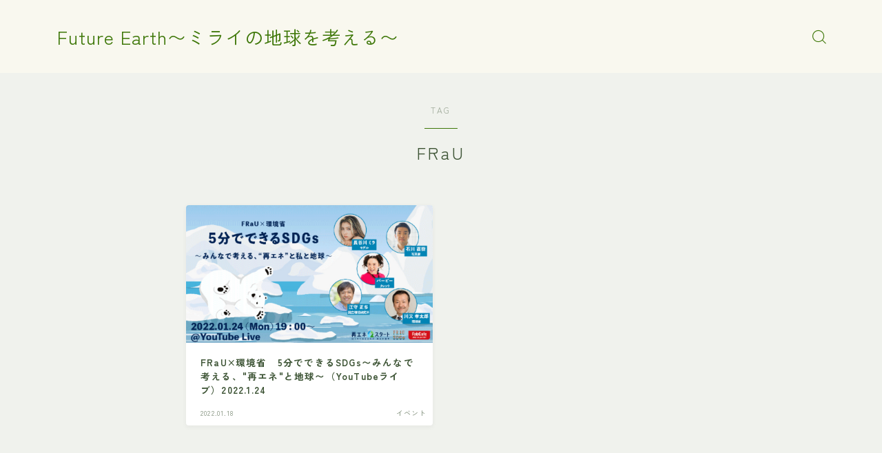

--- FILE ---
content_type: text/html; charset=UTF-8
request_url: http://futureearth.jp/tag/frau/
body_size: 16674
content:

<!DOCTYPE html>
<html lang="ja">

<head prefix="og: https://ogp.me/ns# fb: https://ogp.me/ns/fb# article: https://ogp.me/ns/article#">
	<meta charset="utf-8">
	<meta http-equiv="X-UA-Compatible" content="IE=edge">
	<meta name="viewport" content="width=device-width, initial-scale=1,minimum-scale=1.0">
	<!-- ここからOGP -->
	<meta property="og:type" content="article">
		<meta property="og:title" content="「FRaU」タグの記事一覧｜Future Earth〜ミライの地球を考える〜">
	<meta property="og:url" content="http://futureearth.jp/tag/frau/">
			<meta property="og:image" content="http://futureearth.jp/wp-content/uploads/2019/10/cropped-000470468.png">
	<!-- ここまでOGP -->
<link rel="canonical" href="http://futureearth.jp">
<meta property="og:site_name" content="Future Earth〜ミライの地球を考える〜">
<meta name="twitter:card" content="summary_large_image">
<script async src="https://pagead2.googlesyndication.com/pagead/js/adsbygoogle.js?client=ca-pub-1845868598920516"
     crossorigin="anonymous"></script>




<title>「FRaU」タグの記事一覧｜Future Earth〜ミライの地球を考える〜</title>
<meta name='robots' content='max-image-preview:large' />
	<style>img:is([sizes="auto" i], [sizes^="auto," i]) { contain-intrinsic-size: 3000px 1500px }</style>
	<link rel='dns-prefetch' href='//cdnjs.cloudflare.com' />
<link rel='dns-prefetch' href='//www.googletagmanager.com' />
<link rel='dns-prefetch' href='//pagead2.googlesyndication.com' />
<link rel="alternate" type="application/rss+xml" title="Future Earth〜ミライの地球を考える〜 &raquo; FRaU タグのフィード" href="http://futureearth.jp/tag/frau/feed/" />
<script type="text/javascript">
/* <![CDATA[ */
window._wpemojiSettings = {"baseUrl":"https:\/\/s.w.org\/images\/core\/emoji\/16.0.1\/72x72\/","ext":".png","svgUrl":"https:\/\/s.w.org\/images\/core\/emoji\/16.0.1\/svg\/","svgExt":".svg","source":{"concatemoji":"http:\/\/futureearth.jp\/wp-includes\/js\/wp-emoji-release.min.js?ver=6.8.3"}};
/*! This file is auto-generated */
!function(s,n){var o,i,e;function c(e){try{var t={supportTests:e,timestamp:(new Date).valueOf()};sessionStorage.setItem(o,JSON.stringify(t))}catch(e){}}function p(e,t,n){e.clearRect(0,0,e.canvas.width,e.canvas.height),e.fillText(t,0,0);var t=new Uint32Array(e.getImageData(0,0,e.canvas.width,e.canvas.height).data),a=(e.clearRect(0,0,e.canvas.width,e.canvas.height),e.fillText(n,0,0),new Uint32Array(e.getImageData(0,0,e.canvas.width,e.canvas.height).data));return t.every(function(e,t){return e===a[t]})}function u(e,t){e.clearRect(0,0,e.canvas.width,e.canvas.height),e.fillText(t,0,0);for(var n=e.getImageData(16,16,1,1),a=0;a<n.data.length;a++)if(0!==n.data[a])return!1;return!0}function f(e,t,n,a){switch(t){case"flag":return n(e,"\ud83c\udff3\ufe0f\u200d\u26a7\ufe0f","\ud83c\udff3\ufe0f\u200b\u26a7\ufe0f")?!1:!n(e,"\ud83c\udde8\ud83c\uddf6","\ud83c\udde8\u200b\ud83c\uddf6")&&!n(e,"\ud83c\udff4\udb40\udc67\udb40\udc62\udb40\udc65\udb40\udc6e\udb40\udc67\udb40\udc7f","\ud83c\udff4\u200b\udb40\udc67\u200b\udb40\udc62\u200b\udb40\udc65\u200b\udb40\udc6e\u200b\udb40\udc67\u200b\udb40\udc7f");case"emoji":return!a(e,"\ud83e\udedf")}return!1}function g(e,t,n,a){var r="undefined"!=typeof WorkerGlobalScope&&self instanceof WorkerGlobalScope?new OffscreenCanvas(300,150):s.createElement("canvas"),o=r.getContext("2d",{willReadFrequently:!0}),i=(o.textBaseline="top",o.font="600 32px Arial",{});return e.forEach(function(e){i[e]=t(o,e,n,a)}),i}function t(e){var t=s.createElement("script");t.src=e,t.defer=!0,s.head.appendChild(t)}"undefined"!=typeof Promise&&(o="wpEmojiSettingsSupports",i=["flag","emoji"],n.supports={everything:!0,everythingExceptFlag:!0},e=new Promise(function(e){s.addEventListener("DOMContentLoaded",e,{once:!0})}),new Promise(function(t){var n=function(){try{var e=JSON.parse(sessionStorage.getItem(o));if("object"==typeof e&&"number"==typeof e.timestamp&&(new Date).valueOf()<e.timestamp+604800&&"object"==typeof e.supportTests)return e.supportTests}catch(e){}return null}();if(!n){if("undefined"!=typeof Worker&&"undefined"!=typeof OffscreenCanvas&&"undefined"!=typeof URL&&URL.createObjectURL&&"undefined"!=typeof Blob)try{var e="postMessage("+g.toString()+"("+[JSON.stringify(i),f.toString(),p.toString(),u.toString()].join(",")+"));",a=new Blob([e],{type:"text/javascript"}),r=new Worker(URL.createObjectURL(a),{name:"wpTestEmojiSupports"});return void(r.onmessage=function(e){c(n=e.data),r.terminate(),t(n)})}catch(e){}c(n=g(i,f,p,u))}t(n)}).then(function(e){for(var t in e)n.supports[t]=e[t],n.supports.everything=n.supports.everything&&n.supports[t],"flag"!==t&&(n.supports.everythingExceptFlag=n.supports.everythingExceptFlag&&n.supports[t]);n.supports.everythingExceptFlag=n.supports.everythingExceptFlag&&!n.supports.flag,n.DOMReady=!1,n.readyCallback=function(){n.DOMReady=!0}}).then(function(){return e}).then(function(){var e;n.supports.everything||(n.readyCallback(),(e=n.source||{}).concatemoji?t(e.concatemoji):e.wpemoji&&e.twemoji&&(t(e.twemoji),t(e.wpemoji)))}))}((window,document),window._wpemojiSettings);
/* ]]> */
</script>
<style id='wp-emoji-styles-inline-css' type='text/css'>

	img.wp-smiley, img.emoji {
		display: inline !important;
		border: none !important;
		box-shadow: none !important;
		height: 1em !important;
		width: 1em !important;
		margin: 0 0.07em !important;
		vertical-align: -0.1em !important;
		background: none !important;
		padding: 0 !important;
	}
</style>
<link rel='stylesheet' id='wp-block-library-css' href='http://futureearth.jp/wp-includes/css/dist/block-library/style.min.css?ver=6.8.3' type='text/css' media='all' />
<style id='classic-theme-styles-inline-css' type='text/css'>
/*! This file is auto-generated */
.wp-block-button__link{color:#fff;background-color:#32373c;border-radius:9999px;box-shadow:none;text-decoration:none;padding:calc(.667em + 2px) calc(1.333em + 2px);font-size:1.125em}.wp-block-file__button{background:#32373c;color:#fff;text-decoration:none}
</style>
<link rel='stylesheet' id='prism-numbers-css' href='https://cdnjs.cloudflare.com/ajax/libs/prism/1.29.0/plugins/line-numbers/prism-line-numbers.min.css?ver=1.29.0' type='text/css' media='all' />
<link rel='stylesheet' id='prism-okaidia-css' href='https://cdnjs.cloudflare.com/ajax/libs/prism/1.29.0/themes/prism-okaidia.min.css?ver=1.29.0' type='text/css' media='all' />
<style id='global-styles-inline-css' type='text/css'>
:root{--wp--preset--aspect-ratio--square: 1;--wp--preset--aspect-ratio--4-3: 4/3;--wp--preset--aspect-ratio--3-4: 3/4;--wp--preset--aspect-ratio--3-2: 3/2;--wp--preset--aspect-ratio--2-3: 2/3;--wp--preset--aspect-ratio--16-9: 16/9;--wp--preset--aspect-ratio--9-16: 9/16;--wp--preset--color--black: #000000;--wp--preset--color--cyan-bluish-gray: #abb8c3;--wp--preset--color--white: #ffffff;--wp--preset--color--pale-pink: #f78da7;--wp--preset--color--vivid-red: #cf2e2e;--wp--preset--color--luminous-vivid-orange: #ff6900;--wp--preset--color--luminous-vivid-amber: #fcb900;--wp--preset--color--light-green-cyan: #7bdcb5;--wp--preset--color--vivid-green-cyan: #00d084;--wp--preset--color--pale-cyan-blue: #8ed1fc;--wp--preset--color--vivid-cyan-blue: #0693e3;--wp--preset--color--vivid-purple: #9b51e0;--wp--preset--gradient--vivid-cyan-blue-to-vivid-purple: linear-gradient(135deg,rgba(6,147,227,1) 0%,rgb(155,81,224) 100%);--wp--preset--gradient--light-green-cyan-to-vivid-green-cyan: linear-gradient(135deg,rgb(122,220,180) 0%,rgb(0,208,130) 100%);--wp--preset--gradient--luminous-vivid-amber-to-luminous-vivid-orange: linear-gradient(135deg,rgba(252,185,0,1) 0%,rgba(255,105,0,1) 100%);--wp--preset--gradient--luminous-vivid-orange-to-vivid-red: linear-gradient(135deg,rgba(255,105,0,1) 0%,rgb(207,46,46) 100%);--wp--preset--gradient--very-light-gray-to-cyan-bluish-gray: linear-gradient(135deg,rgb(238,238,238) 0%,rgb(169,184,195) 100%);--wp--preset--gradient--cool-to-warm-spectrum: linear-gradient(135deg,rgb(74,234,220) 0%,rgb(151,120,209) 20%,rgb(207,42,186) 40%,rgb(238,44,130) 60%,rgb(251,105,98) 80%,rgb(254,248,76) 100%);--wp--preset--gradient--blush-light-purple: linear-gradient(135deg,rgb(255,206,236) 0%,rgb(152,150,240) 100%);--wp--preset--gradient--blush-bordeaux: linear-gradient(135deg,rgb(254,205,165) 0%,rgb(254,45,45) 50%,rgb(107,0,62) 100%);--wp--preset--gradient--luminous-dusk: linear-gradient(135deg,rgb(255,203,112) 0%,rgb(199,81,192) 50%,rgb(65,88,208) 100%);--wp--preset--gradient--pale-ocean: linear-gradient(135deg,rgb(255,245,203) 0%,rgb(182,227,212) 50%,rgb(51,167,181) 100%);--wp--preset--gradient--electric-grass: linear-gradient(135deg,rgb(202,248,128) 0%,rgb(113,206,126) 100%);--wp--preset--gradient--midnight: linear-gradient(135deg,rgb(2,3,129) 0%,rgb(40,116,252) 100%);--wp--preset--font-size--small: 13px;--wp--preset--font-size--medium: 20px;--wp--preset--font-size--large: 36px;--wp--preset--font-size--x-large: 42px;--wp--preset--spacing--20: 0.44rem;--wp--preset--spacing--30: 0.67rem;--wp--preset--spacing--40: 1rem;--wp--preset--spacing--50: 1.5rem;--wp--preset--spacing--60: 2.25rem;--wp--preset--spacing--70: 3.38rem;--wp--preset--spacing--80: 5.06rem;--wp--preset--shadow--natural: 6px 6px 9px rgba(0, 0, 0, 0.2);--wp--preset--shadow--deep: 12px 12px 50px rgba(0, 0, 0, 0.4);--wp--preset--shadow--sharp: 6px 6px 0px rgba(0, 0, 0, 0.2);--wp--preset--shadow--outlined: 6px 6px 0px -3px rgba(255, 255, 255, 1), 6px 6px rgba(0, 0, 0, 1);--wp--preset--shadow--crisp: 6px 6px 0px rgba(0, 0, 0, 1);}:where(.is-layout-flex){gap: 0.5em;}:where(.is-layout-grid){gap: 0.5em;}body .is-layout-flex{display: flex;}.is-layout-flex{flex-wrap: wrap;align-items: center;}.is-layout-flex > :is(*, div){margin: 0;}body .is-layout-grid{display: grid;}.is-layout-grid > :is(*, div){margin: 0;}:where(.wp-block-columns.is-layout-flex){gap: 2em;}:where(.wp-block-columns.is-layout-grid){gap: 2em;}:where(.wp-block-post-template.is-layout-flex){gap: 1.25em;}:where(.wp-block-post-template.is-layout-grid){gap: 1.25em;}.has-black-color{color: var(--wp--preset--color--black) !important;}.has-cyan-bluish-gray-color{color: var(--wp--preset--color--cyan-bluish-gray) !important;}.has-white-color{color: var(--wp--preset--color--white) !important;}.has-pale-pink-color{color: var(--wp--preset--color--pale-pink) !important;}.has-vivid-red-color{color: var(--wp--preset--color--vivid-red) !important;}.has-luminous-vivid-orange-color{color: var(--wp--preset--color--luminous-vivid-orange) !important;}.has-luminous-vivid-amber-color{color: var(--wp--preset--color--luminous-vivid-amber) !important;}.has-light-green-cyan-color{color: var(--wp--preset--color--light-green-cyan) !important;}.has-vivid-green-cyan-color{color: var(--wp--preset--color--vivid-green-cyan) !important;}.has-pale-cyan-blue-color{color: var(--wp--preset--color--pale-cyan-blue) !important;}.has-vivid-cyan-blue-color{color: var(--wp--preset--color--vivid-cyan-blue) !important;}.has-vivid-purple-color{color: var(--wp--preset--color--vivid-purple) !important;}.has-black-background-color{background-color: var(--wp--preset--color--black) !important;}.has-cyan-bluish-gray-background-color{background-color: var(--wp--preset--color--cyan-bluish-gray) !important;}.has-white-background-color{background-color: var(--wp--preset--color--white) !important;}.has-pale-pink-background-color{background-color: var(--wp--preset--color--pale-pink) !important;}.has-vivid-red-background-color{background-color: var(--wp--preset--color--vivid-red) !important;}.has-luminous-vivid-orange-background-color{background-color: var(--wp--preset--color--luminous-vivid-orange) !important;}.has-luminous-vivid-amber-background-color{background-color: var(--wp--preset--color--luminous-vivid-amber) !important;}.has-light-green-cyan-background-color{background-color: var(--wp--preset--color--light-green-cyan) !important;}.has-vivid-green-cyan-background-color{background-color: var(--wp--preset--color--vivid-green-cyan) !important;}.has-pale-cyan-blue-background-color{background-color: var(--wp--preset--color--pale-cyan-blue) !important;}.has-vivid-cyan-blue-background-color{background-color: var(--wp--preset--color--vivid-cyan-blue) !important;}.has-vivid-purple-background-color{background-color: var(--wp--preset--color--vivid-purple) !important;}.has-black-border-color{border-color: var(--wp--preset--color--black) !important;}.has-cyan-bluish-gray-border-color{border-color: var(--wp--preset--color--cyan-bluish-gray) !important;}.has-white-border-color{border-color: var(--wp--preset--color--white) !important;}.has-pale-pink-border-color{border-color: var(--wp--preset--color--pale-pink) !important;}.has-vivid-red-border-color{border-color: var(--wp--preset--color--vivid-red) !important;}.has-luminous-vivid-orange-border-color{border-color: var(--wp--preset--color--luminous-vivid-orange) !important;}.has-luminous-vivid-amber-border-color{border-color: var(--wp--preset--color--luminous-vivid-amber) !important;}.has-light-green-cyan-border-color{border-color: var(--wp--preset--color--light-green-cyan) !important;}.has-vivid-green-cyan-border-color{border-color: var(--wp--preset--color--vivid-green-cyan) !important;}.has-pale-cyan-blue-border-color{border-color: var(--wp--preset--color--pale-cyan-blue) !important;}.has-vivid-cyan-blue-border-color{border-color: var(--wp--preset--color--vivid-cyan-blue) !important;}.has-vivid-purple-border-color{border-color: var(--wp--preset--color--vivid-purple) !important;}.has-vivid-cyan-blue-to-vivid-purple-gradient-background{background: var(--wp--preset--gradient--vivid-cyan-blue-to-vivid-purple) !important;}.has-light-green-cyan-to-vivid-green-cyan-gradient-background{background: var(--wp--preset--gradient--light-green-cyan-to-vivid-green-cyan) !important;}.has-luminous-vivid-amber-to-luminous-vivid-orange-gradient-background{background: var(--wp--preset--gradient--luminous-vivid-amber-to-luminous-vivid-orange) !important;}.has-luminous-vivid-orange-to-vivid-red-gradient-background{background: var(--wp--preset--gradient--luminous-vivid-orange-to-vivid-red) !important;}.has-very-light-gray-to-cyan-bluish-gray-gradient-background{background: var(--wp--preset--gradient--very-light-gray-to-cyan-bluish-gray) !important;}.has-cool-to-warm-spectrum-gradient-background{background: var(--wp--preset--gradient--cool-to-warm-spectrum) !important;}.has-blush-light-purple-gradient-background{background: var(--wp--preset--gradient--blush-light-purple) !important;}.has-blush-bordeaux-gradient-background{background: var(--wp--preset--gradient--blush-bordeaux) !important;}.has-luminous-dusk-gradient-background{background: var(--wp--preset--gradient--luminous-dusk) !important;}.has-pale-ocean-gradient-background{background: var(--wp--preset--gradient--pale-ocean) !important;}.has-electric-grass-gradient-background{background: var(--wp--preset--gradient--electric-grass) !important;}.has-midnight-gradient-background{background: var(--wp--preset--gradient--midnight) !important;}.has-small-font-size{font-size: var(--wp--preset--font-size--small) !important;}.has-medium-font-size{font-size: var(--wp--preset--font-size--medium) !important;}.has-large-font-size{font-size: var(--wp--preset--font-size--large) !important;}.has-x-large-font-size{font-size: var(--wp--preset--font-size--x-large) !important;}
:where(.wp-block-post-template.is-layout-flex){gap: 1.25em;}:where(.wp-block-post-template.is-layout-grid){gap: 1.25em;}
:where(.wp-block-columns.is-layout-flex){gap: 2em;}:where(.wp-block-columns.is-layout-grid){gap: 2em;}
:root :where(.wp-block-pullquote){font-size: 1.5em;line-height: 1.6;}
</style>
<link rel='stylesheet' id='theme-style-css' href='http://futureearth.jp/wp-content/themes/jinr/style.css?ver=6.8.3' type='text/css' media='all' />

<!-- Site Kit によって追加された Google タグ（gtag.js）スニペット -->
<!-- Google アナリティクス スニペット (Site Kit が追加) -->
<script type="text/javascript" src="https://www.googletagmanager.com/gtag/js?id=GT-WVXJWCJ4" id="google_gtagjs-js" async></script>
<script type="text/javascript" id="google_gtagjs-js-after">
/* <![CDATA[ */
window.dataLayer = window.dataLayer || [];function gtag(){dataLayer.push(arguments);}
gtag("set","linker",{"domains":["futureearth.jp"]});
gtag("js", new Date());
gtag("set", "developer_id.dZTNiMT", true);
gtag("config", "GT-WVXJWCJ4");
 window._googlesitekit = window._googlesitekit || {}; window._googlesitekit.throttledEvents = []; window._googlesitekit.gtagEvent = (name, data) => { var key = JSON.stringify( { name, data } ); if ( !! window._googlesitekit.throttledEvents[ key ] ) { return; } window._googlesitekit.throttledEvents[ key ] = true; setTimeout( () => { delete window._googlesitekit.throttledEvents[ key ]; }, 5 ); gtag( "event", name, { ...data, event_source: "site-kit" } ); }; 
/* ]]> */
</script>
<link rel="https://api.w.org/" href="http://futureearth.jp/wp-json/" /><link rel="alternate" title="JSON" type="application/json" href="http://futureearth.jp/wp-json/wp/v2/tags/134" /><meta name="generator" content="Site Kit by Google 1.165.0" /><style type="text/css">.a--search-label,.a--menu-label {margin-top:-2px;}body:not(.wp-admin){background-color: #f0f2ed;}body:not(.wp-admin) #wrapper{background-image: url();}body:not(.wp-admin),.widgettitle,.c--post-list-title,.d--slider-title-default,.d--blogcard-mysite .a--blogcard-title,.d--blogcard-external .a--blogcard-title,.d--blogcard-external .a--blogcard-more,.d--blogcard-external::before,.d--blogcard-external.d--blogcard-style1 .a--blogcard-label,#hamburgerMenuList .menu-item a,.editor-styles-wrapper,#headerSearch .search-text,.d--profile-author.d--brand-color .d--contact,.js--hamburger-active.c--menu-trigger .a--menu-label,#postTagBox a,.wpcf7 input,.wpcf7 textarea,.wpcf7 select,.o--jinr-postcard,.o--postlist-inner .a--post-title,.widgets-php h2.jinr-heading,.d--material-design .b--jinr-postlist .a--post-title,.wp-block-search__input,.a--button-microcopy,.b--jinr-paid-text,.b--paidpost-remaining{color:#3d5435;}#hamburgerMenuList .menu-item a:after,.a--simple-box-quotetitle,.a--nextpage-label{color:rgba(61,84,53,0.6);}#globalMenuList .sub-menu .menu-item a,.a--ham-follow-label{color:rgba(61,84,53,0.75);}.a--time-separator,.js--hamburger-active.c--menu-trigger .a--menu-bar,.a--nextpage-label::before,.a--nextpage-label::after{background-color:#3d5435;}.a--microcopy-parts1,    .a--microcopy-parts2,.d--button-microcopy3 .a--microcopy-parts1::before,.d--button-microcopy3 .a--microcopy-parts2::before{background-color:rgba(61,84,53,0.6);}.post-page-numbers,.o--pagenation-list .c--pagenation-item a{border-color:rgba(62,119,8,1);color:rgba(62,119,8,1);}.o--pagenation-list .c--pagenation-item .dots{color:rgba(61,84,53,0.45);}.post-page-numbers.current,.c--nextpage a:hover,.o--pagenation-list .c--pagenation-item span:not(.dots),.o--pagenation-list .c--pagenation-item a:hover{background-color:rgba(62,119,8,1);}#hamburgerMenuList .menu-item ul a:before{background-color:rgba(61,84,53,0.3);}#hamburgerMenuList .menu-item{border-color:rgba(61,84,53,0.15);}.d--sns-share-design2.d--sns-share-color-white .c--sns-share-item{border-color:rgba(61,84,53,0.09);}ul.is-style-jinr-checkmark-square.jinr-list li::after{border-color:rgba(61,84,53,0.12);}.o--snsshare-button-select{background-color:rgba(61,84,53,0.03);}#postTagBox a,.wp-block-tag-cloud a{background-color:rgba(61,84,53,0.06);}.d--simple-box12{background-color:rgba(61,84,53,0.06);}.d--simple-box12::before,.d--simple-box12::after{color:rgba(61,84,53,0.06);}.d--blogcard-external.d--blogcard-style1 .o--blogcard-link,.wp-block-table table,.wp-block-table td,.wp-block-table thead{border-color:#3d5435;}.o--widget-area a:not([class]),.jinr-article a:not([class]),#commonFooter a:not([class]),.editor-styles-wrapper a:not([class]),.comment-edit-link,.comment-reply-link{color: #008db7;}.comment-edit-link,.comment-reply-link{border-color: #008db7;}#wrapper a:not([class]):hover{color: #6bb4ce;}#footerMenuList a:hover{color: #6bb4ce!important;}#globalMenuList .menu-item a:hover{color: #3e7708;}.d--glonavi-hover-none #globalMenuList .menu-item a:hover{color: #6bb4ce;}.a--timeline-link-text span::before,.a--timeline-link-text span::after{background-color: #008db7;}.a--timeline-link-text:hover span::before,.a--timeline-link-text:hover span::after{background-color: #6bb4ce;}.d--blogcard-mysite .a--blogcard-more,.d--blogcard-mysite::before,.a--postcard-category,#mainContent .a--post-cat a,.a--timeline-step,.a--timeline-step-original,#mainContent .d--profile-author.d--theme-color a.a--sns-item-link,.d--profile-style1.d--theme-color a.a--sns-item-link .jin-icons,.d--profile-style2.d--theme-color a.a--sns-item-link .jin-icons,.c--jinr-post-cat a,.d--blogcard-mysite.d--blogcard-style1 .a--blogcard-label,.wp-block-search__button,.a--slider-button a,.cat-item a::after,.widget_nav_menu a::after,.wp-block-page-list a::after,.wp-block-archives a::after,.d--slider-design2 .swiper-button-prev::after,.d--slider-design2 .swiper-button-next::after,.a--paidpost-price,.d--h2-style10 h2.jinr-heading{color: #3e7708;}.d--blogcard-mysite.d--blogcard-style1 .o--blogcard-link,.d--h3-style1 h3.jinr-heading,.d--h2-style3 h2.jinr-heading,.d--h2-style9 h2.jinr-heading::after,.d--h2-style9 h2.jinr-heading,.d--h3-style3 h3.jinr-heading,.d--h3-style4 h3.jinr-heading,.d--h4-style2 h4.jinr-heading,.d--profile-style1,.d--h3-style7 h3.jinr-heading::before,.d--h4-style6 h4.jinr-heading::before,.jinr-widget-area h2.jinr-heading,.widgets-php h2.jinr-heading,ul.is-style-jinr-checkmark li::before,ul.is-style-jinr-checkmark-square li::before{border-color: #3e7708;}.d--profile-style1 .a--profile-job{border-bottom-color: #3e7708!important;}.d--h2-style2 h2.jinr-heading::before,.d--h2-style8 h2.jinr-heading::before{border-top-color: #3e7708!important;}.a--timeline-step-original::before,.a--timeline-step-original::after,.a--timeline-step::before,.a--timeline-step::after,.a--slider-button-deco,.d--h2-style1 h2.jinr-heading,.d--h2-style2 h2.jinr-heading,.d--h4-style1 h4.jinr-heading::before,.d--h2-style4 h2.jinr-heading::after,.d--h2-style5 h2.jinr-heading::before,.d--h2-style6 h2.jinr-heading::before,.d--h2-style7 h2.jinr-heading::before,.d--h2-style7 h2.jinr-heading::after,.d--h2-style9 h2.jinr-heading::before,.d--h3-style2 h3.jinr-heading::before,.d--h3-style3 h3.jinr-heading::before,.d--h3-style5 h3.jinr-heading::before,.d--h3-style5 h3.jinr-heading::after,.d--h4-style3 h4.jinr-heading::before,.o--slider-pagenation .swiper-pagination-bullet,.o--slider-pagenation .a--slider-pagenation,#snsShareBottom.d--sns-share-color-solid,ul.jinr-list li::after,ol.jinr-list li::before,.d--profile-style2 .o--profile-contents,.d--profile-style1 .a--profile-introduction::before,.d--h3-style6 h3.jinr-heading::before,.d--h3-style7 h3.jinr-heading::after,.d--h4-style5 h4.jinr-heading::before,.d--h4-style6 h4.jinr-heading::after,.d--archive-subtitle::after,.a--scroll-btn:before, .a--scroll-btn:after,.d--designtitle-animation-dynamic .b--jinr-h2rich.js--scr-animation::before{background-color: #3e7708;}.d--slider-design2 .swiper-button-prev,.d--slider-design2 .swiper-button-next{background-color: rgba(62,119,8,0.09);}.d--slider-design2 .swiper-button-prev:hover::before,.d--slider-design2 .swiper-button-next:hover::before{background-color: #3e7708;}.d--material-design .d--slider-design2 .swiper-button-prev,.d--material-design .d--slider-design2 .swiper-button-next{box-shadow: 0 3px 6px -1px rgba(62,119,8,0.3);}.d--profile-style2 .a--profile-introduction{background-color: rgba(62,119,8,0.09);}.d--h3-style8 h3.jinr-heading,.d--h4-style4 h4.jinr-heading,.d--h2-style10 h2.jinr-heading{background-color: rgba(62,119,8,0.09);}.wp-block-search__button{background-color: rgba(62,119,8,0.15);}.o--notfound-section{background-color: rgba(62,119,8,0.06);}.jinr-profile-label::before,.jinr-profile-label span{background-color: rgba(62,119,8,1);}.wp-block-search__button:hover{background-color: rgba(62,119,8,1);}.d--flat-design .wp-block-search__input,.d--flat-design .wp-block-search__button-inside .wp-block-search__inside-wrapper,.d--flat-design .wp-block-categories-dropdown select,.d--flat-design .wp-block-archives-dropdown select{border-color: rgba(62,119,8,0.45);}#hamburgerMenu .o--ham-follow-sns .a--sns-item-link .jin-icons::before{color: rgba(62,119,8,1);}.wp-block-categories-dropdown::before,.wp-block-archives-dropdown::before{color: rgba(62,119,8,1);}.wp-block-search__button svg{fill:#3e7708;}ol.jinr-list li li::after,ul.jinr-list li li::after{color: #3e7708!important;}.d--button a{background-color: #3e7708;}.d--archive-subtitle{color: rgba(61,84,53,0.45);}.a--post-date,.a--post-category{color: rgba(61,84,53,0.75);}@media (min-width: 552px) {.d--postlist-newstext .a--post-date{color: rgba(61,84,53,0.84);}.d--postlist-newstext .o--postlist-item{border-color: rgba(61,84,53,0.12);}.d--postlist-hover-hovercolor .c--post-link:hover .a--post-title{color: #6bb4ce!important;}}@media (max-width: 551px) {.d--postlist-newstext-sp .a--post-date{color: rgba(61,84,53,0.9);}.d--postlist-newstext-sp .o--postlist-item{border-color: rgba(61,84,53,0.12);}}.d--marker1{background:linear-gradient(transparent 10%, #ddc594 10%);}.d--marker2{background:linear-gradient(transparent 10%, #dbd199 10%);}.d--user-color1{color: #cc582e;}.d--user-color2{color: #3e7708;}.d--information-type-textonlywithlink a:hover{color : #3d5435!important;}.c--tab-title{background-color:rgba(62,119,8,0.3);}.c--tab-title.active{background-color:rgba(62,119,8,1);color:rgba(240,242,237,1);}.d--tab-design1 .c--tab-contents{border-color:rgba(62,119,8,1);}.d--tab-design1 .c--tab-title{box-shadow: inset 1px -1px 5px -2px rgba(62,119,8,0.3);}.d--material-design .d--header-style-default.d--header-tracking-on:not(.d--transparent):not(.d--commonheader-cover){box-shadow: 0 3px 12px 1px hsla(0,0%,64%,0.0968 );}.a--slider-title,.a--slider-title a{color:#3e7708!important;}@media (max-width: 551px) {.a--slider-item-count{-webkit-text-stroke:1px rgba(62,119,8,1);}}@media (min-width: 552px) {.a--slider-item-count{-webkit-text-stroke:1px rgba(62,119,8,0.3);}}#mainContent{background-color:transparent;}.a--heading-iconbox-title{background-color:#f0f2ed!important;}@media (min-width: 552px) {#commonHeader + .o--jinr-mainvisual.o--jinr-slider,#commonHeader + .a--header-style-parts + .o--jinr-mainvisual.o--jinr-slider,#commonHeader + .o--informationbar + .o--jinr-mainvisual.o--jinr-slider,#commonHeader + .a--header-style-parts + .o--informationbar + .o--jinr-mainvisual.o--jinr-slider{margin-top:30px;}}#commonHeader{background-color: #f9f8ef;}@media (max-width: 551px) {.d--header-style-triangle + .a--header-style-parts,.d--header-style-slope + .a--header-style-parts{clip-path: polygon(100% 0, 100% 28%, 0 72%, 0 0);}}@media (max-width: 551px) {#hamburgerMenu.d--hamburger-follow-on .o--hamburger-menu-inner{height:80%;}}#headerLogoLink,#headerLogoLink:hover,#SiteSubCopy{color: #3e7708!important;}@media (max-width: 551px) {#commonHeaderInner{height: 55px;}d--header-layout1.d--header-style-border + .a--header-style-parts.js--follow-header-display{top: 55px;}}@media screen and (min-width: 552px) and (max-width:781px) {.d--header-layout1 #commonHeaderInner{height: calc(105px * 0.7);}d--header-layout1.d--header-style-border + .a--header-style-parts.js--follow-header-display{top: calc(105px * 0.7);}}@media (min-width: 782px) {.d--header-layout1 #commonHeaderInner{height: 105px;}d--header-layout1.d--header-style-border + .a--header-style-parts.js--follow-header-display{top: 105px;}.d--glonavi-hover-borderup #globalMenuList > li a::after,.d--glonavi-hover-borderwax #globalMenuList > li a::after,.d--glonavi-hover-borderflow #globalMenuList > li a::after{background-color:#3e7708;}}@media (min-width: 552px) {.d--header-layout2 #headerLogo{padding-top: calc(105px * 0.3);padding-bottom: calc(105px * 0.15);}}@media (max-width: 551px) {.d--header-layout1 #headerLogoLink{font-size: 22px;}.d--header-layout2 #headerLogoLink{font-size: 22px;}}@media screen and (min-width: 552px) and (max-width:781px) {.d--header-layout1 #headerLogoLink{font-size: calc( 27px * 0.8 );}.d--header-layout2 #headerLogoLink{font-size: calc( 27px * 0.8 );}}@media (min-width: 782px) {.d--header-layout1 #headerLogoLink{font-size: 27px;}.d--header-layout2 #headerLogoLink{font-size: 27px;}}@media screen and (min-width: 782px) and (max-width:960px) {.d--header-layout1 #headerLogo {max-width:calc(100% - 30px);}}.d--main-style-transparent .b--jinr-paid-text{background-color:#f0f2ed;box-shadow: 0 0 0px 15px #f0f2ed;}.b--jinr-paid-container::before{background-image : linear-gradient(to right, rgba(61,84,53,0.45), rgba(61,84,53,0.45) 7px, transparent 7px, transparent 8px);}#globalMenuList .menu-item{font-size:14px;}#globalMenuList .menu-item a,#commonHeader a.a--sns-item-link .jin-icons::before,a.a--spmenu-item-link,#headerSearch .a--search-icon,#headerSearch .a--search-label,.c--menu-trigger .a--menu-label{color: #3e7708;}.d--header-menu-style2 #globalMenuList > .menu-item > a{border-color: rgba(62,119,8,0.27)!important;}.c--spmenu-item::before{background-color: rgba(62,119,8,0.21);}.c--menu-trigger .a--menu-bar{background-color: #3e7708;}@media (min-width: 552px) {.a--stillimage{max-height: 388px;}}@media (max-width: 551px) {.a--stillimage{height:calc( 100vh - 55px );}}@media (max-width: 551px) {.a--stillimage{height:calc( 100vh - 55px );}}.a--stillimage{background-image: url(http://futureearth.jp/wp-content/themes/jinr/include/customizer/img/jinr-headerimg.png);}@media (max-width: 551px) {.a--stillimage{background-image: url(http://futureearth.jp/wp-content/themes/jinr/include/customizer/img/jinr-headerimg.png);}}.d--stillimage-overlay-simple .a--stillimage-overlay{background-color: #fff;filter: opacity(75%);}.d--stillimage-overlay-blur .a--stillimage{opacity:calc(1 - 75 * 0.01);}.d--stillimage-overlay-blur.c--stillimage::before{background-color: #fff;}.a--stillimage-maincopy,.a--stillimage-subcopy{color: #22327a;}.c--stillimage-contents{top: 50%;left:50%;text-align:center;}.c--stillimage-contents .b--jinr-button .o--button-inner{text-align:center;}@media (max-width: 551px) {.c--stillimage-contents{top: 50%;left:50%;}}.a--movie-maincopy,.a--movie-subcopy{color: #22327a;}.c--movie-contents{top: 50%;left:50%;text-align:center;}@media (max-width: 551px) {.c--movie-contents{top: 50%;left:50%;}}.a--stillimage-maincopy{font-size: 2.28rem;}.a--movie-maincopy{font-size: 2.28rem;}@media (min-width: 552px) {.a--stillimage-maincopy{font-size: clamp(2.7rem, 3.9vw,3.6rem);}.a--movie-maincopy{font-size: clamp(2.7rem, 3.9vw,3.6rem);}}.a--stillimage-subcopy{font-size: clamp(1.15rem, 1.5vw,1.5rem);}.a--movie-subcopy{font-size: clamp(1.15rem, 1.5vw,1.5rem);}@media (min-width: 552px) {.a--stillimage-subcopy{font-size: clamp(1.5rem, 1.8vw,1.44rem);}.a--movie-subcopy{font-size: clamp(1.5rem, 1.8vw,1.44rem);}}.d--blogcard-style1 .a--blogcard-label,.d--blogcard-style1 .o--blogcard-link{background-color:#f0f2ed;}#snsShareBottom.d--sns-share-color-white{border-top-color:#3e7708;}#snsShareLabel::before{background-color:rgba(61,84,53,0.45);}#jinrRelatedPost,.a--hidden-scroll{background-color: #f9f8ef;}.c--relatedpost-headline{color: #3d5435;}.a--relatedpost-maincopy::before,.a--relatedpost-maincopy::after{background-color: #3d5435;}#commonFooter{background-color: transparent;}#commonFooter #commonFooterSiteMenu a,#commonFooter .c--breadcrumb-item a,.c--breadcrumb-item,.a--breadcrumb-parts,#commonFooter .a--profile-name,#commonFooter .a--profile-introduction,#commonFooter a.a--sns-item-link,#commonFooter .a--profile-label,#footer-widget{color: #3d5435;}#footerInfo,#footerMenuList .menu-item:not(:first-child){border-color: rgba(61,84,53,0.3);}#commonFooter .a--profile-label::before{background-color: rgba(61,84,53,0.3);}#commonFooter .a--profile-job,#commonFooter .d--brand-color .d--contact{color: rgba(61,84,53,0.6);}#copyright{color: #3d5435;}.d--fullwidth-max,.d--fullwidth-article{color: #3d5435;}.a--h2rich-maincopy,.a--h2rich-subcopy,.a--h2rich-number,.a--h2rich-icon{color: #3e7708;}.b--jinr-h2rich{border-color: #3e7708;}.a--h2rich-decoration-before,.a--h2rich-decoration-after{background-color: #3e7708;}.wp-block-latest-posts__list li a,.wp-block-archives-list li a,.wp-block-categories-list li a,.wp-block-page-list a,.widget_nav_menu li,.wp-block-rss li a,.wp-block-page-list li a,.wp-block-latest-comments .wp-block-latest-comments__comment,.jinr-widget-area.widget_meta li a{border-color:rgba(61,84,53,0.15);}.d--two-column .d--article-width-680 + #mainSideBar{border-color:rgba(61,84,53,0.1);}.wp-block-latest-posts__list li a,.wp-block-archives-list li a,.wp-block-categories-list li a,.wp-block-page-list li a,.widget_nav_menu li a,.wp-block-page-list a,.wp-block-rss li a,.jinr-widget-area.widget_meta li a,.wp-block-tag-cloud a,.wp-block-latest-comments__comment-link{color:#3d5435!important;}.widget_nav_menu .menu-item ul a:before,.wp-block-page-list .menu-item ul a:before,.wp-block-categories-list .cat-item ul a:before{background-color:rgba(61,84,53,0.15);}body[class^="logged-in"]{background-color:#fff!important;}.d--cvbutton-all.d--spcv-outline .o--cv-button{border-color: #008db7;}.d--cvbutton-all{color: #444444;}.d--cvbutton-all .a--cv-button-icon::after{background-color: rgba(68,68,68,0.6);}.d--cvbutton-all.d--spcv-solid .o--cv-button{background-color: #008db7;}.d--cvbutton-category1.d--spcv-outline .o--cv-button{border-color: #008db7;}.d--cvbutton-category1{color: #444444;}.d--cvbutton-category1 .a--cv-button-icon::after{background-color: rgba(68,68,68,0.6);}.d--cvbutton-category1.d--spcv-solid .o--cv-button{background-color: #008db7;}.d--cvbutton-category2.d--spcv-outline .o--cv-button{border-color: #008db7;}.d--cvbutton-category2{color: #444444;}.d--cvbutton-category2 .a--cv-button-icon::after{background-color: rgba(68,68,68,0.6);}.d--cvbutton-category2.d--spcv-solid .o--cv-button{background-color: #008db7;}.d--cvbutton-category3.d--spcv-outline .o--cv-button{border-color: #008db7;}.d--cvbutton-category3{color: #444444;}.d--cvbutton-category3 .a--cv-button-icon::after{background-color: rgba(68,68,68,0.6);}.d--cvbutton-category3.d--spcv-solid .o--cv-button{background-color: #008db7;}.d--simple-box1{border-color: #ccc884;}.d--simple-box1 .a--simple-box-title{color: #ccc884;}.d--simple-box1 .a--simple-box-title{color: #ccc884;}.d--simple-box2{border-color: #ccc884;}.d--simple-box2 .a--simple-box-title{color: #ccc884;}.d--simple-box2 .a--simple-box-title{color: #ccc884;}.d--simple-box2::before{border: 1px solid#ccc884;}.d--simple-box3{border-color: #ccc884;}.d--simple-box3 .a--simple-box-title{color: #ccc884;}.d--simple-box3 .a--simple-box-title{color: #ccc884;}.d--simple-box4{border-color: #ccc884;}.d--simple-box4 .a--simple-box-title{color: #ccc884;}.d--simple-box4 .a--simple-box-title{color: #ccc884;}.d--simple-box4::before{background-image: linear-gradient(to right,#ccc884,#ccc884 4px,transparent 4px,transparent 8px),linear-gradient(to right,#ccc884,#ccc884 4px,transparent 4px,transparent 8px);}.d--simple-box5{border-color: #e6e8d7;}.d--simple-box5 .a--simple-box-title{color: #e6e8d7;}.d--simple-box5 .a--simple-box-title{color: #3d5435;}.d--simple-box5{background-color: #e6e8d7;}.d--simple-box6{border-color: #ccc884;}.d--simple-box6 .a--simple-box-title{color: #ccc884;}.d--simple-box6 .a--simple-box-title{color: #ccc884;}.d--simple-box6{background-color: rgba(204,200,132,0.1);}.d--simple-box7{border-color: #ccc884;}.d--simple-box7 .a--simple-box-title{color: #ccc884;}.d--simple-box7 .a--simple-box-title{color: #ccc884;}.d--simple-box7{background-color: rgba(204,200,132,0.1);}.d--simple-box8{border-color: #efefe3;}.d--simple-box8 .a--simple-box-title{color: #efefe3;}.d--simple-box8 .a--simple-box-title{color: #3d5435;}.d--simple-box8{background-color: #efefe3;}.d--simple-box9{border-color: #ccc884;}.d--simple-box9 .a--simple-box-title{color: #ccc884;}.d--simple-box9 .a--simple-box-title{color: #ccc884;}.d--simple-box9::before{background-image: linear-gradient(to right,#ccc884,#ccc884 4px,transparent 4px,transparent 8px),linear-gradient(to right,#ccc884,#ccc884 4px,transparent 4px,transparent 8px);}.d--simple-box9::after{background-image: linear-gradient(to right,#ccc884,#ccc884 4px,transparent 4px,transparent 8px),linear-gradient(to right,#ccc884,#ccc884 4px,transparent 4px,transparent 8px);}.d--simple-box9{background-color: rgba(204,200,132,0.1);}.d--simple-box10{border-color: #e6e8d7;}.d--simple-box10 .a--simple-box-title{color: #e6e8d7;}.d--simple-box10 .a--simple-box-title{color: #3d5435;}.d--simple-box10{background-color: #e6e8d7;}.d--simple-box10::after{background: linear-gradient(45deg, #e6e8d7 50%, transparent 52%),linear-gradient(315deg, #e6e8d7 50%, transparent 52%);background-size: 12px 24px;background-repeat: repeat-x;}.d--simple-box11{border-color: #ccc884;}.d--simple-box11 .a--simple-box-title{color: #ccc884;}.d--simple-box11 .a--simple-box-title{color: #ccc884;}.d--simple-box11::before, .d--simple-box11::after{border-color: #ccc884;}.d--heading-box1{border-color: #ccc884;}.d--heading-box1 .a--simple-box-title{background-color: #ccc884;}.d--heading-box1 .a--simple-box-title::before{border-top-color: #ccc884!important;}.d--heading-box2{border-color: #ccc884;}.d--heading-box2 .a--simple-box-title{background-color: #ccc884;}.d--heading-box3{border-color: #ccc884;}.d--heading-box3 .a--simple-box-title{background-color: #ccc884;}.d--heading-box4{border-color: #ccc884;}.d--heading-box4 .a--simple-box-title{background-color: #ccc884;}.d--heading-box5{border-color: #407FED;}.d--heading-box6{border-color: #ccc884;}.d--heading-box6 .a--simple-box-title{color: #ccc884;}.d--heading-box6{background-color: rgba(204,200,132,0.18);}.d--heading-box7{border-color: #ccc884;}.d--heading-box7 .a--simple-box-title{color: #ccc884;}.d--heading-box7 .a--simple-box-title{border-color: #ccc884;}.d--heading-box7 .a--simple-box-title::before{background-color: #ccc884;}.d--heading-box8{border-color: #ccc884;}.d--heading-box8 .a--simple-box-title{color: #ccc884;}.d--heading-box8 .a--simple-box-title::before{background-color: #ccc884;}.d--heading-box8 .a--simple-box-title{border-color: #ccc884;}.d--heading-box9{border-color: #ccc884;}.d--heading-box9 .a--simple-box-title{background-color: #ccc884;}.d--heading-iconbox1{border-color: #f4c153;}.d--heading-iconbox1 .jif{color: #f4c153;}.d--heading-iconbox1 .a--heading-iconbox-title{color: #f4c153;}.d--heading-iconbox2{border-color: #4c98db;}.d--heading-iconbox2 .jif{color: #4c98db;}.d--heading-iconbox2 .a--heading-iconbox-title{color: #4c98db;}.d--heading-iconbox3{border-color: #ed8484;}.d--heading-iconbox3 .jif{color: #ed8484;}.d--heading-iconbox3 .a--heading-iconbox-title{color: #ed8484;}.d--heading-iconbox4{border-color: #46af93;}.d--heading-iconbox4 .jif{color: #46af93;}.d--heading-iconbox4 .a--heading-iconbox-title{color: #46af93;}.d--simple-iconbox1 .jif{color: #f4c153;}.d--simple-iconbox1 .a--jinr-iconbox{border-color: #f4c153;}.d--simple-iconbox1{background-color: rgba(244,193,83,0.1);}.d--simple-iconbox2 .jif{color: #f4c153;}.d--simple-iconbox2 .a--jinr-iconbox{border-color: #f4c153;}.d--simple-iconbox2{background-color: rgba(244,193,83,0.1);}.d--simple-iconbox3 .jif{color: #ed8484;}.d--simple-iconbox3 .a--jinr-iconbox{border-color: #ed8484;}.d--simple-iconbox3{background-color: rgba(237,132,132,0.1);}.d--simple-iconbox4 .jif{color: #ed8484;}.d--simple-iconbox4 .a--jinr-iconbox{border-color: #ed8484;}.d--simple-iconbox4{background-color: rgba(237,132,132,0.1);}.d--simple-iconbox5 .jif{color: #2daf8d;}.d--simple-iconbox5 .a--jinr-iconbox{border-color: #2daf8d;}.d--simple-iconbox5{background-color: rgba(45,175,141,0.1);}.d--simple-iconbox6 .jif{color: #2daf8d;}.d--simple-iconbox6 .a--jinr-iconbox{border-color: #2daf8d;}.d--simple-iconbox6{background-color: rgba(45,175,141,0.1);}.d--simple-iconbox7 .jif{color: #4c98db;}.d--simple-iconbox7 .a--jinr-iconbox{border-color: #4c98db;}.d--simple-iconbox7{background-color: rgba(76,152,219,0.1);}.d--simple-iconbox8 .jif{color: #4c98db;}.d--simple-iconbox8 .a--jinr-iconbox{border-color: #4c98db;}.d--simple-iconbox8{background-color: rgba(76,152,219,0.1);}.d--button-type1 a{font-size: 14.4px;}@media (min-width: 552px) {.d--button-type1 a{font-size: 16px;}}.d--button-type1 a{color: #ffffff!important;padding: 13.5px 48.3px;border-radius: 38px;}span.b--jinr-price::before{background-color: #ffffff;}@media (min-width: 552px) {.d--button-type1 a{padding: 19px 70px 18px;}}.d--button-type1 a{background: linear-gradient(135deg, #dd9000, #c1750b);}.d--button-type1 a{box-shadow: 0 4px 9px hsla(35,89%,22%,0.27);}.d--button-type1 a::after{right:21px;}.d--button-type1 a{padding-left: 30.3px;}.d--button-type1 a::after{content: "\ea7b";}@media (min-width: 552px) {.d--button-type1 a{padding-left: 46px;}}.d--button-type1 a:hover{box-shadow: 0 0px 0px hsla(35,89%,22%,0);}.d--button-type2 a{font-size: 14.4px;}@media (min-width: 552px) {.d--button-type2 a{font-size: 16px;}}.d--button-type2 a{color: #3d5435!important;padding: 13.5px 48.3px;border-radius: 60px;}span.b--jinr-price::before{background-color: #3d5435;}@media (min-width: 552px) {.d--button-type2 a{padding: 19px 70px 18px;}}.d--button-type2 a{background-color: #dbd199;}.d--button-type2 a{box-shadow: 0 4px 9px hsla(51,48%,55%,0.27);}.d--button-type2 a::after{right:21px;}.d--button-type2 a{padding-left: 30.3px;}.d--button-type2 a::after{content: "\ea7b";}@media (min-width: 552px) {.d--button-type2 a{padding-left: 46px;}}.d--button-type2 a:hover{box-shadow: 0 0px 0px hsla(51,48%,55%,0);}.d--button-type3 a{font-size: 13.5px;}@media (min-width: 552px) {.d--button-type3 a{font-size: 15px;}}.d--button-type3 a{color: #ffffff!important;border: 1px solid #ffffff;padding: 11.25px 41.4px;border-radius: 5px;}@media (min-width: 552px) {.d--button-type3 a{padding: 16px 60px 15px;}}.d--button-type3 a::after{right:18px;}.d--button-type3 a{padding-left: 23.4px;}.d--button-type3 a::after{content: "\ea84";}@media (min-width: 552px) {.d--button-type3 a{padding-left: 36px;}}.d--button-type3 a:hover{background:#ffffff;color:#fff!important;}.d--button-type4 a{font-size: 13.5px;}@media (min-width: 552px) {.d--button-type4 a{font-size: 15px;}}.d--button-type4 a{color: #3d5435!important;border: 1px solid #3d5435;padding: 11.25px 41.4px;border-radius: 4px;}@media (min-width: 552px) {.d--button-type4 a{padding: 16px 60px 15px;}}.d--button-type4 a::after{right:18px;}.d--button-type4 a{padding-left: 23.4px;}.d--button-type4 a::after{content: "\ea84";}@media (min-width: 552px) {.d--button-type4 a{padding-left: 36px;}}.d--button-type4 a:hover{background: rgba(61,84,53,0.09);border-color:transparent;color:rgba(61,84,53,0.7)!important;}.d--button-type5 a{font-size: 12.6px;}@media (min-width: 552px) {.d--button-type5 a{font-size: 14px;}}.js--scr-animation .d--button-type5.d--button-arrow-animation-drawarrow.is-animated a::after,.js--scr-animation .d--button-type5.d--button-arrow-animation-drawarrow.is-animated a::before{background-color: #3d5435;}.d--button-type5 a{color: #3d5435!important;position:relative;border-bottom: 1px solid #3d5435;padding: 9.66px 31.05px 9.66px 3px;}.d--button-type5 a::after{border-right: 1px solid #3d5435;}@media (min-width: 552px) {.d--button-type5 a{padding: 14px 45px 14px 3px;}}.d--button-type6 a{font-size: 10.8px;}@media (min-width: 552px) {.d--button-type6 a{font-size: 12px;}}.d--button-type6 a{color: #3d5435!important;padding: 7.5px 37.26px;border-radius: 60px;}span.b--jinr-price::before{background-color: #3d5435;}@media (min-width: 552px) {.d--button-type6 a{padding: 11px 54px 10px;}}.d--button-type6 a{background-color: #dbd199;}.d--button-type6 a{box-shadow: 0 1px 3px hsla(51,48%,55%,0.40);}.d--button-type6 a::after{right:16.2px;}.d--button-type6 a{padding-left: 19.26px;}.d--button-type6 a::after{content: "\ea84";}@media (min-width: 552px) {.d--button-type6 a{padding-left: 30px;}}.d--button-type7 a{font-size: 13.5px;}@media (min-width: 552px) {.d--button-type7 a{font-size: 15px;}}.d--button-type7 a{color: #ffffff!important;padding: 9px 36.57px;border-radius: 4px;}span.b--jinr-price::before{background-color: #ffffff;}@media (min-width: 552px) {.d--button-type7 a{padding: 13px 53px 12px;}}.d--button-type7 a{background: linear-gradient(135deg, #dd9000, #c1750b);}.d--button-type7 a{box-shadow: 0 1px 3px hsla(35,89%,22%,0.40);}.d--button-type7 a::after{right:15.9px;}.d--button-type7 a{padding-left: 18.57px;}.d--button-type7 a::after{content: "\ea7b";}@media (min-width: 552px) {.d--button-type7 a{padding-left: 29px;}}.d--button-type8 a{font-size: 13.5px;}@media (min-width: 552px) {.d--button-type8 a{font-size: 15px;}}.d--button-type8 a{color: #444444!important;padding: 9px 36.57px;border-radius: 4px;}span.b--jinr-price::before{background-color: #444444;}@media (min-width: 552px) {.d--button-type8 a{padding: 13px 53px 12px;}}.d--button-type8 a{background-color: #eeeeee;}.d--button-type8 a{box-shadow: 0 1px 3px hsla(0,0%,75%,0.40);}.d--button-type8 a::after{right:15.9px;}.d--button-type8 a{padding-left: 18.57px;}.d--button-type8 a::after{content: "\ea7b";}@media (min-width: 552px) {.d--button-type8 a{padding-left: 29px;}}.d--button-type9 a{font-size: 14.4px;}@media (min-width: 552px) {.d--button-type9 a{font-size: 16px;}}.d--button-type9 a{color: #407FED!important;border: 1px solid #407FED;padding: 13.5px 33.12px;border-radius: 60px;}@media (min-width: 552px) {.d--button-type9 a{padding: 19px 48px 18px;}}.d--button-type9 a{box-shadow: 0 1px 3px hsla(218,83%,41%,0.27);}.d--button-type10 a{font-size: 14.4px;}@media (min-width: 552px) {.d--button-type10 a{font-size: 16px;}}.d--button-type10 a{color: #407FED!important;border: 1px solid #407FED;padding: 13.5px 33.12px;border-radius: 60px;}@media (min-width: 552px) {.d--button-type10 a{padding: 19px 48px 18px;}}.d--button-type10 a{box-shadow: 0 1px 3px hsla(218,83%,41%,0.27);}.d--jinr-gradation1{background: linear-gradient(135deg, #dd9000, #c1750b);}.d--jinr-gradation2{background: linear-gradient(135deg, #f4f0b0, #f7629e);}.d--jinr-gradation3{background: linear-gradient(135deg, #afddd6, #afe0ea);}#postContent #postCategoryBox .cat-item::after{border-color: #3e7708!important;}#postContent #postCategoryBox .cat-item .children .cat-item::after{background-color: #3e7708!important;}.a--notfound-headtitle{color: #3e7708!important;}#HeaderSearchForm{opacity:0;}.o--hamburger-menu-container{opacity:0;}body.wp-admin.d--main-style-transparent .editor-styles-wrapper,body.wp-admin.d--main-style-transparent .editor-styles-wrapper .jinr-category-name{background-color:#f0f2ed;}.d--postlist-slider::-webkit-scrollbar-thumb,#jinrRelatedPostInner .o--postlist-inner::-webkit-scrollbar-thumb{background:rgba(61,84,53,1);}.d--labeling-act-border{border-color: rgba(61,84,53,0.18);}.c--labeling-act.d--labeling-act-solid,.c--labeling-small-act.d--labeling-act-solid{background-color: rgba(61,84,53,0.03);}.a--labeling-act,.c--labeling-small-act{color: rgba(61,84,53,0.6);}.a--labeling-small-act span{background-color: rgba(61,84,53,0.21);}.d--labeling-act-strong{background-color: rgba(61,84,53,0.045);}.d--labeling-act-strong .a--labeling-act{color: rgba(61,84,53,0.75);}.b--jinr-compare .o--compare-child .c--compare-label{background-color:#3e7708;color:#ffffff;}.b--jinr-compare .o--compare-child{border-color:rgba(61,84,53,0.15);}.b--jinr-compare .o--compare-child .c--compare-content{border-color:rgba(61,84,53,0.075);}</style>
		<link rel="alternate" type="application/rss+xml" title="Future Earth〜ミライの地球を考える〜" href="http://futureearth.jp/feed/">

<!-- Site Kit が追加した Google AdSense メタタグ -->
<meta name="google-adsense-platform-account" content="ca-host-pub-2644536267352236">
<meta name="google-adsense-platform-domain" content="sitekit.withgoogle.com">
<!-- Site Kit が追加した End Google AdSense メタタグ -->

<!-- Google AdSense スニペット (Site Kit が追加) -->
<script type="text/javascript" async="async" src="https://pagead2.googlesyndication.com/pagead/js/adsbygoogle.js?client=ca-pub-1845868598920516&amp;host=ca-host-pub-2644536267352236" crossorigin="anonymous"></script>

<!-- (ここまで) Google AdSense スニペット (Site Kit が追加) -->
	<style type="text/css">
		/*<!-- rtoc -->*/
		.rtoc-mokuji-content {
			background-color: #ffffff;
		}

		.rtoc-mokuji-content.frame1 {
			border: 1px solid #3e7708;
		}

		.rtoc-mokuji-content #rtoc-mokuji-title {
			color: #3e7708;
		}

		.rtoc-mokuji-content .rtoc-mokuji li>a {
			color: #3d5435;
		}

		.rtoc-mokuji-content .mokuji_ul.level-1>.rtoc-item::before {
			background-color: #3e7708 !important;
		}

		.rtoc-mokuji-content .mokuji_ul.level-2>.rtoc-item::before {
			background-color: #3e7708 !important;
		}

		.rtoc-mokuji-content.frame2::before,
		.rtoc-mokuji-content.frame3,
		.rtoc-mokuji-content.frame4,
		.rtoc-mokuji-content.frame5 {
			border-color: #3e7708 !important;
		}

		.rtoc-mokuji-content.frame5::before,
		.rtoc-mokuji-content.frame5::after {
			background-color: #3e7708;
		}

		.widget_block #rtoc-mokuji-widget-wrapper .rtoc-mokuji.level-1 .rtoc-item.rtoc-current:after,
		.widget #rtoc-mokuji-widget-wrapper .rtoc-mokuji.level-1 .rtoc-item.rtoc-current:after,
		#scrollad #rtoc-mokuji-widget-wrapper .rtoc-mokuji.level-1 .rtoc-item.rtoc-current:after,
		#sideBarTracking #rtoc-mokuji-widget-wrapper .rtoc-mokuji.level-1 .rtoc-item.rtoc-current:after {
			background-color: #3e7708 !important;
		}

		.cls-1,
		.cls-2 {
			stroke: #3e7708;
		}

		.rtoc-mokuji-content .decimal_ol.level-2>.rtoc-item::before,
		.rtoc-mokuji-content .mokuji_ol.level-2>.rtoc-item::before,
		.rtoc-mokuji-content .decimal_ol.level-2>.rtoc-item::after,
		.rtoc-mokuji-content .decimal_ol.level-2>.rtoc-item::after {
			color: #3e7708;
			background-color: #3e7708;
		}

		.rtoc-mokuji-content .rtoc-mokuji.level-1>.rtoc-item::before {
			color: #3e7708;
		}

		.rtoc-mokuji-content .decimal_ol>.rtoc-item::after {
			background-color: #3e7708;
		}

		.rtoc-mokuji-content .decimal_ol>.rtoc-item::before {
			color: #3e7708;
		}

		/*rtoc_return*/
		#rtoc_return a::before {
			background-image: url(http://futureearth.jp/wp-content/plugins/rich-table-of-content/include/../img/rtoc_return.png);
		}

		#rtoc_return a {
			background-color: #3e7708 !important;
		}

		/* アクセントポイント */
		.rtoc-mokuji-content .level-1>.rtoc-item #rtocAC.accent-point::after {
			background-color: #3e7708;
		}

		.rtoc-mokuji-content .level-2>.rtoc-item #rtocAC.accent-point::after {
			background-color: #3e7708;
		}
		.rtoc-mokuji-content.frame6,
		.rtoc-mokuji-content.frame7::before,
		.rtoc-mokuji-content.frame8::before {
			border-color: #3e7708;
		}

		.rtoc-mokuji-content.frame6 #rtoc-mokuji-title,
		.rtoc-mokuji-content.frame7 #rtoc-mokuji-title::after {
			background-color: #3e7708;
		}

		#rtoc-mokuji-wrapper.rtoc-mokuji-content.rtoc_h2_timeline .mokuji_ol.level-1>.rtoc-item::after,
		#rtoc-mokuji-wrapper.rtoc-mokuji-content.rtoc_h2_timeline .level-1.decimal_ol>.rtoc-item::after,
		#rtoc-mokuji-wrapper.rtoc-mokuji-content.rtoc_h3_timeline .mokuji_ol.level-2>.rtoc-item::after,
		#rtoc-mokuji-wrapper.rtoc-mokuji-content.rtoc_h3_timeline .mokuji_ol.level-2>.rtoc-item::after,
		.rtoc-mokuji-content.frame7 #rtoc-mokuji-title span::after {
			background-color: #3e7708;
		}

		.widget #rtoc-mokuji-wrapper.rtoc-mokuji-content.frame6 #rtoc-mokuji-title {
			color: #3e7708;
			background-color: #ffffff;
		}
	</style>
	<style type="text/css">.rtoc-mokuji-content #rtoc-mokuji-title{color:#3e7708!important;}.rtoc-mokuji-content.frame1{border-color:#3e7708!important;}.rtoc-mokuji-content.frame2::before{border-color:#3e7708!important;}.rtoc-mokuji-content.frame3{border-color:#3e7708!important;}.rtoc-mokuji-content.frame4{border-top-color:#3e7708!important;}.rtoc-mokuji-content.frame5{border-color:#3e7708!important;}.rtoc-mokuji-content.frame5::before,.rtoc-mokuji-content.frame5::after{background-color:#3e7708!important;}.rtoc-mokuji-content .rtoc-mokuji li>a{color:#3d5435!important;}.rtoc-mokuji-content .decimal_ol.level-2>.rtoc-item::before, .rtoc-mokuji-content .mokuji_ol.level-2>.rtoc-item::before, .rtoc-mokuji-content .decimal_ol.level-2>.rtoc-item::after,.rtoc-mokuji-content .rtoc-mokuji.level-1>.rtoc-item::before {color: #3e7708!important;}.rtoc-mokuji-content .decimal_ol>.rtoc-item::after,.rtoc-mokuji-content .mokuji_ul.level-1>.rtoc-item::before,.rtoc-mokuji-content .mokuji_ul.level-2>.rtoc-item::before{background-color:#3e7708!important;}.widget_block #rtoc-mokuji-widget-wrapper .rtoc-mokuji.level-1 .rtoc-item.rtoc-current:after, .widget #rtoc-mokuji-widget-wrapper .rtoc-mokuji.level-1 .rtoc-item.rtoc-current:after, #scrollad #rtoc-mokuji-widget-wrapper .rtoc-mokuji.level-1 .rtoc-item.rtoc-current:after, #sideBarTracking #rtoc-mokuji-widget-wrapper .rtoc-mokuji.level-1 .rtoc-item.rtoc-current:after{background-color:#3e7708!important;}</style><link rel="icon" href="http://futureearth.jp/wp-content/uploads/2019/10/cropped-000470468-32x32.png" sizes="32x32" />
<link rel="icon" href="http://futureearth.jp/wp-content/uploads/2019/10/cropped-000470468-192x192.png" sizes="192x192" />
<link rel="apple-touch-icon" href="http://futureearth.jp/wp-content/uploads/2019/10/cropped-000470468-180x180.png" />
<meta name="msapplication-TileImage" content="http://futureearth.jp/wp-content/uploads/2019/10/cropped-000470468-270x270.png" />
<link rel="preload" href="http://futureearth.jp/wp-content/themes/jinr/lib/font/jin-icons/jin-icons.woff" as="font" type="font/woff" crossorigin>
</head>

<body class="archive tag tag-frau tag-134 wp-theme-jinr">
		<div id="wrapper" class="d--material-design  t--round-s d--article-image-r-on d--zenkakugothic d--ef-none d--animation-general-on d--bgimage-repeat-off">

		
					<header id="commonHeader" class="d--header-layout1 d--header-style-default d--glonavi-hover-borderflow   d--header-tracking-off">

                        <div id="commonHeaderInner" class="t--main-width t--padding">

	<div id="headerLogo">
						<a id="headerLogoLink" class="ef" href='http://futureearth.jp/' title='Future Earth〜ミライの地球を考える〜' rel='home'>Future Earth〜ミライの地球を考える〜</a>
						<div id="SiteSubCopy" class="ef d--display-none-sp "></div>
	</div>
	<!-- global navigation -->
	<div id="globalMenu" class="d--header-menu-style1 ef">
			</div>

			<div id="headerSearch" class="d--hamburger-none">
			<div class="a--search-icon"><i id="headerSearchIcon" class="jif jin-ifont-searchthin" aria-hidden="true"></i></div>
		</div>
		<div id="HeaderSearchFormWrapper">
			<div id="HeaderSearchForm" class="t--round">
				<form class="c--notfound-box" role="search" method="get" id="JinrSearchBox" action="http://futureearth.jp/">
    <input type="search" placeholder="キーワードを入力して検索" id="searchFormText" class="a--searchform-input" value="" name="s" id="s">
    <span class="a--notfound-icon">
        <i class="jif jin-ifont-search" aria-hidden="true"></i>
        <input type="submit" id="JinrSearchSubmit" value="">
    </span>
</form>			</div>
		</div>
	
	<!-- hamburger menu -->

</div>            
                
</header>				
		
							

<main id="mainContent" class="d--one-column d--article-style1 d--main-style-transparent t--round">
	<div id="mainContentInner" class="t--main-width">
		<article id="jinrArticle" class="jinr-article  d--h2-style6 d--h3-style3 d--h4-style4 t--round">
			<header id="postHeader">
				<div id="postHeaderInner">
											<span class="d--archive-subtitle ef">TAG</span>
						<h1 id="jinrPostTitle" class="c--entry-title">FRaU</h1>
									</div>
			</header>
			<section id="postContent" class="d--article-width-740 d--font-pc-m-size d--font-sp-m-size">
				<div id="jinrPostList" class="d--postlist-hover-zoom">
					<div class="o--postlist-inner d--postlist-square d--postlist-square-sp d--postlist-column2 d--article-width-740" data-tag="frau">
																					<article class="o--postlist-item" data-id="1328">
	<a class="c--post-link" rel="bookmark" href="http://futureearth.jp/frau-env-youtube-live/">
		<figure class="c--post-image">
												<img width="640" height="358" src="http://futureearth.jp/wp-content/uploads/2022/01/FRau×環境省.png" class="attachment-medium_size size-medium_size wp-post-image" alt="FRaU×環境省" decoding="async" fetchpriority="high" srcset="http://futureearth.jp/wp-content/uploads/2022/01/FRau×環境省.png 1360w"  sizes="100vw" />														</figure>
		<div class="c--post-contents">
			<h2 class="a--post-title d--bold entry-title">FRaU×環境省　5分でできるSDGs〜みんなで考える、"再エネ"と地球〜（YouTubeライブ）2022.1.24</h2>
			<div class="c--post-meta">
				<div class="a--post-date date updated" datetime="2022-01-18" content="2022-01-18">2022.01.18</div>
									<span class="a--post-category category-events">イベント</span>
							</div>
			<span class="c--writer">mirai</span>
			<div class="c--post-list-publisher">
				<span>Future Earth〜ミライの地球を考える〜</span>
			</div>
		</div>
	</a>
</article>																								</div>
				</div>
			</section>
		</article>

		
	</div>
</main>



<footer id="commonFooter" class="d--transparent d--footer-style1">

	<div id="commonFooterInner" class="t--main-width t--padding t--round">

				
					<!-- breadcrumb -->
<section id="breadCrumb">
	<ul id="breadCrumbInner">
		<li class="c--breadcrumb-item"><a href="http://futureearth.jp/">HOME</a></li>
		<li class="c--breadcrumb-item"><i class="jic jin-ifont-arrow space" aria-hidden="true"></i>FRaU</li>			</ul>
</section>
<!--breadcrumb-->
		
		<section id="footerInfo">
							<div id="commonFooterSiteMenu">

					<!-- global navigation -->
					<div id="footerMenuBox">
											</div>
				</div>
						<div id="copyright">
				<i class="jin-icons jin-ifont-copyright" aria-hidden="true"></i>2018–2025&nbsp;&nbsp;Future Earth〜ミライの地球を考える〜			</div>
		</section>

	</div>

	
</footer>

<script type="speculationrules">
{"prefetch":[{"source":"document","where":{"and":[{"href_matches":"\/*"},{"not":{"href_matches":["\/wp-*.php","\/wp-admin\/*","\/wp-content\/uploads\/*","\/wp-content\/*","\/wp-content\/plugins\/*","\/wp-content\/themes\/jinr\/*","\/*\\?(.+)"]}},{"not":{"selector_matches":"a[rel~=\"nofollow\"]"}},{"not":{"selector_matches":".no-prefetch, .no-prefetch a"}}]},"eagerness":"conservative"}]}
</script>
		<link rel="preconnect" href="https://fonts.googleapis.com">
		<link rel="preconnect" href="https://fonts.gstatic.com" crossorigin>
		<link href="https://fonts.googleapis.com/css2?family=Zen+Kaku+Gothic+New:wght@400;700&display=swap" rel="stylesheet"><script type="application/ld+json">{"@context":"http:\/\/schema.org\/","@type":""}</script><script type="application/ld+json">{"@context":"http:\/\/schema.org\/","@type":"CollectionPage","url":"http:\/\/futureearth.jp\/tag\/frau\/","name":"\u300cFRaU\u300d\u30bf\u30b0\u306e\u8a18\u4e8b\u4e00\u89a7\uff5cFuture Earth\u301c\u30df\u30e9\u30a4\u306e\u5730\u7403\u3092\u8003\u3048\u308b\u301c","description":"\u300cFRaU\u300d\u30bf\u30b0\u306e\u8a18\u4e8b\u4e00\u89a7\u30da\u30fc\u30b8\u3067\u3059\u3002","publisher":{"@type":"Organization","name":"Future Earth\u301c\u30df\u30e9\u30a4\u306e\u5730\u7403\u3092\u8003\u3048\u308b\u301c","url":"http:\/\/futureearth.jp","logo":{"@type":"ImageObject","url":"","width":"","height":""}}}</script><link rel='stylesheet' id='rtoc_style-css' href='http://futureearth.jp/wp-content/plugins/rich-table-of-content/css/rtoc_style.css?ver=6.8.3' type='text/css' media='all' />
<link rel='stylesheet' id='theme-style-footer-css' href='http://futureearth.jp/wp-content/themes/jinr/style-footer.css?ver=6.8.3' type='text/css' media='all' />
<script type="text/javascript" src="http://futureearth.jp/wp-includes/js/jquery/jquery.min.js?ver=3.7.1" id="jquery-core-js"></script>
<script type="text/javascript" src="http://futureearth.jp/wp-content/plugins/rich-table-of-content/js/rtoc_highlight.js?ver=6.8.3" id="rtoc_js_highlight-js"></script>
<script type="text/javascript" src="https://cdnjs.cloudflare.com/ajax/libs/prism/1.29.0/components/prism-core.min.js" id="jinr_prism_core-js"></script>
<script type="text/javascript" src="https://cdnjs.cloudflare.com/ajax/libs/prism/1.29.0/plugins/autoloader/prism-autoloader.min.js" id="jinr_prism_loader-js"></script>
<script type="text/javascript" src="https://cdnjs.cloudflare.com/ajax/libs/prism/1.29.0/plugins/line-numbers/prism-line-numbers.min.js" id="jinr_prism_line_num-js"></script>
<script type="text/javascript" src="http://futureearth.jp/wp-content/themes/jinr/lib/js/youtube.js?ver=6.8.3" id="jinr-youtube-script-js"></script>
<script type="text/javascript" id="jinr-common-script-js-extra">
/* <![CDATA[ */
var jinr_ajax_common = {"ajax_url":"http:\/\/futureearth.jp\/wp-admin\/admin-ajax.php","post_id":"1328","action":"jinr_increment_views"};
var headerTracking = {"tracking_info":"d--header-tracking-off"};
/* ]]> */
</script>
<script type="text/javascript" src="http://futureearth.jp/wp-content/themes/jinr/lib/js/common.js?ver=6.8.3" id="jinr-common-script-js"></script>
<script type="text/javascript" src="http://futureearth.jp/wp-content/themes/jinr/lib/js/slider.js?ver=6.8.3" id="jinr-slider-script-js"></script>
<script type="text/javascript" src="http://futureearth.jp/wp-content/themes/jinr/lib/js/tab_switch.js?ver=6.8.3" id="jinr-tab-switch-script-js"></script>
<script type="text/javascript" src="http://futureearth.jp/wp-content/themes/jinr/lib/js/followwidget.js?ver=6.8.3" id="jinr-tracking-widget-js"></script>
<script type="text/javascript" id="append_post-js-extra">
/* <![CDATA[ */
var jinr_loadmore_params1 = {"ajaxurl":"http:\/\/futureearth.jp\/wp-admin\/\/admin-ajax.php","posts":"{\"post_type\":\"post\",\"post_status\":\"publish\",\"posts_per_page\":10,\"date_query\":[],\"tag\":\"frau\",\"cat\":\"0\",\"error\":\"\",\"m\":\"\",\"p\":0,\"post_parent\":\"\",\"subpost\":\"\",\"subpost_id\":\"\",\"attachment\":\"\",\"attachment_id\":0,\"name\":\"\",\"pagename\":\"\",\"page_id\":0,\"second\":\"\",\"minute\":\"\",\"hour\":\"\",\"day\":0,\"monthnum\":0,\"year\":0,\"w\":0,\"category_name\":\"\",\"tag_id\":134,\"author\":\"\",\"author_name\":\"\",\"feed\":\"\",\"tb\":\"\",\"paged\":0,\"meta_key\":\"\",\"meta_value\":\"\",\"preview\":\"\",\"s\":\"\",\"sentence\":\"\",\"title\":\"\",\"fields\":\"all\",\"menu_order\":\"\",\"embed\":\"\",\"category__in\":[],\"category__not_in\":[],\"category__and\":[],\"post__in\":[],\"post__not_in\":[],\"post_name__in\":[],\"tag__in\":[],\"tag__not_in\":[],\"tag__and\":[],\"tag_slug__in\":[\"frau\"],\"tag_slug__and\":[],\"post_parent__in\":[],\"post_parent__not_in\":[],\"author__in\":[],\"author__not_in\":[],\"search_columns\":[],\"ignore_sticky_posts\":false,\"suppress_filters\":false,\"cache_results\":true,\"update_post_term_cache\":true,\"update_menu_item_cache\":false,\"lazy_load_term_meta\":true,\"update_post_meta_cache\":true,\"nopaging\":false,\"comments_per_page\":\"50\",\"no_found_rows\":false,\"order\":\"DESC\"}","current_page":"1","max_page":"1"};
/* ]]> */
</script>
<script type="text/javascript" src="http://futureearth.jp/wp-content/themes/jinr/lib/js/loader.js?ver=1.4.6" id="append_post-js"></script>
<script type="text/javascript" id="append_post_list-js-extra">
/* <![CDATA[ */
var postlist_loadmore = {"ajaxurl":"http:\/\/futureearth.jp\/wp-admin\/admin-ajax.php"};
/* ]]> */
</script>
<script type="text/javascript" src="http://futureearth.jp/wp-content/themes/jinr/lib/js/postlist-loader.js?ver=1.4.6" id="append_post_list-js"></script>
<script type="text/javascript" id="jinr-paidpost-js-extra">
/* <![CDATA[ */
var jinr_paidpost = {"ajaxurl":"http:\/\/futureearth.jp\/wp-admin\/admin-ajax.php"};
/* ]]> */
</script>
<script type="text/javascript" src="http://futureearth.jp/wp-content/themes/jinr/lib/js/paidpost.js?ver=1.4.6" id="jinr-paidpost-js"></script>

</div><!-- #wrapper-->

<div id="jinrCopySuccessBg"></div>
<div id="jinrCopySuccess">記事URLをコピーしました</div>
</body>

</html>

--- FILE ---
content_type: text/html; charset=utf-8
request_url: https://www.google.com/recaptcha/api2/aframe
body_size: 266
content:
<!DOCTYPE HTML><html><head><meta http-equiv="content-type" content="text/html; charset=UTF-8"></head><body><script nonce="YrcsU7fmvMQOyCdoIwM5qA">/** Anti-fraud and anti-abuse applications only. See google.com/recaptcha */ try{var clients={'sodar':'https://pagead2.googlesyndication.com/pagead/sodar?'};window.addEventListener("message",function(a){try{if(a.source===window.parent){var b=JSON.parse(a.data);var c=clients[b['id']];if(c){var d=document.createElement('img');d.src=c+b['params']+'&rc='+(localStorage.getItem("rc::a")?sessionStorage.getItem("rc::b"):"");window.document.body.appendChild(d);sessionStorage.setItem("rc::e",parseInt(sessionStorage.getItem("rc::e")||0)+1);localStorage.setItem("rc::h",'1762295651334');}}}catch(b){}});window.parent.postMessage("_grecaptcha_ready", "*");}catch(b){}</script></body></html>